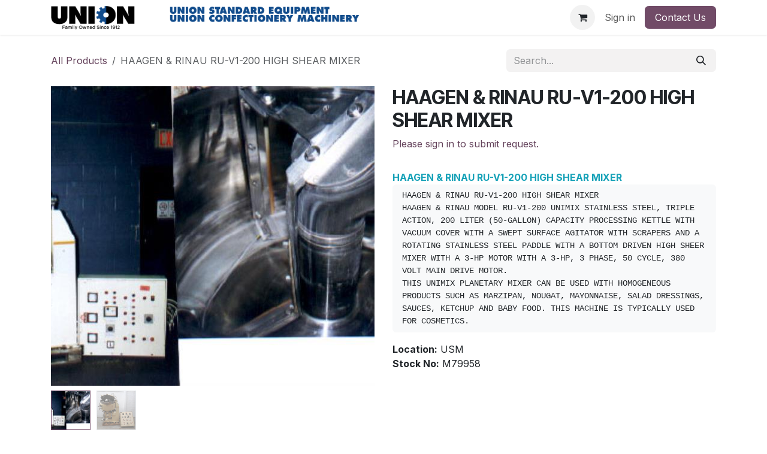

--- FILE ---
content_type: text/html; charset=utf-8
request_url: https://shop.unionmachinery.com/shop/m79958-haagen-rinau-ru-v1-200-high-shear-mixer-6446
body_size: 8006
content:

        

<!DOCTYPE html>
<html lang="en-US" data-website-id="1" data-main-object="product.template(6446,)" data-add2cart-redirect="1">
    <head>
        <meta charset="utf-8"/>
        <meta http-equiv="X-UA-Compatible" content="IE=edge"/>
        <meta name="viewport" content="width=device-width, initial-scale=1"/>
        <meta name="generator" content="Odoo"/>
        <meta name="description" content="HAAGEN &amp; RINAU RU-V1-200 HIGH SHEAR MIXER
HAAGEN &amp; RINAU MODEL RU-V1-200 UNIMIX STAINLESS STEEL, TRIPLE ACTION, 200 LITER (50-GALLON) CAPACITY PROCESSING KETTLE WITH VACUUM COVER WITH A SWEPT SURFACE AGITATOR WITH SCRAPERS AND A ROTATING STAINLESS STEEL PADDLE WITH A BOTTOM DRIVEN HIGH SHEER MIXER WITH A 3-HP MOTOR WITH A 3-HP, 3 PHASE, 50 CYCLE, 380 VOLT MAIN DRIVE MOTOR.
THIS UNIMIX PLANETARY MIXER CAN BE USED WITH HOMOGENEOUS PRODUCTS SUCH AS MARZIPAN, NOUGAT, MAYONNAISE, SALAD DRESSINGS, SAUCES, KETCHUP AND BABY FOOD. THIS MACHINE IS TYPICALLY USED FOR COSMETICS."/>
            
        <meta property="og:type" content="website"/>
        <meta property="og:title" content="HAAGEN &amp; RINAU RU-V1-200 HIGH SHEAR MIXER"/>
        <meta property="og:site_name" content="Processing + Packaging Equipment | New, Used + Reconditioned Bought + Sold"/>
        <meta property="og:url" content="https://shop.unionmachinery.com/shop/m79958-haagen-rinau-ru-v1-200-high-shear-mixer-6446"/>
        <meta property="og:image" content="https://shop.unionmachinery.com/web/image/product.template/6446/image_1024?unique=b1dbfb0"/>
        <meta property="og:description" content="HAAGEN &amp; RINAU RU-V1-200 HIGH SHEAR MIXER
HAAGEN &amp; RINAU MODEL RU-V1-200 UNIMIX STAINLESS STEEL, TRIPLE ACTION, 200 LITER (50-GALLON) CAPACITY PROCESSING KETTLE WITH VACUUM COVER WITH A SWEPT SURFACE AGITATOR WITH SCRAPERS AND A ROTATING STAINLESS STEEL PADDLE WITH A BOTTOM DRIVEN HIGH SHEER MIXER WITH A 3-HP MOTOR WITH A 3-HP, 3 PHASE, 50 CYCLE, 380 VOLT MAIN DRIVE MOTOR.
THIS UNIMIX PLANETARY MIXER CAN BE USED WITH HOMOGENEOUS PRODUCTS SUCH AS MARZIPAN, NOUGAT, MAYONNAISE, SALAD DRESSINGS, SAUCES, KETCHUP AND BABY FOOD. THIS MACHINE IS TYPICALLY USED FOR COSMETICS."/>
            
        <meta name="twitter:card" content="summary_large_image"/>
        <meta name="twitter:title" content="HAAGEN &amp; RINAU RU-V1-200 HIGH SHEAR MIXER"/>
        <meta name="twitter:image" content="https://shop.unionmachinery.com/web/image/product.template/6446/image_1024?unique=b1dbfb0"/>
        <meta name="twitter:site" content="@UnionMachinery"/>
        <meta name="twitter:description" content="HAAGEN &amp; RINAU RU-V1-200 HIGH SHEAR MIXER
HAAGEN &amp; RINAU MODEL RU-V1-200 UNIMIX STAINLESS STEEL, TRIPLE ACTION, 200 LITER (50-GALLON) CAPACITY PROCESSING KETTLE WITH VACUUM COVER WITH A SWEPT SURFACE AGITATOR WITH SCRAPERS AND A ROTATING STAINLESS STEEL PADDLE WITH A BOTTOM DRIVEN HIGH SHEER MIXER WITH A 3-HP MOTOR WITH A 3-HP, 3 PHASE, 50 CYCLE, 380 VOLT MAIN DRIVE MOTOR.
THIS UNIMIX PLANETARY MIXER CAN BE USED WITH HOMOGENEOUS PRODUCTS SUCH AS MARZIPAN, NOUGAT, MAYONNAISE, SALAD DRESSINGS, SAUCES, KETCHUP AND BABY FOOD. THIS MACHINE IS TYPICALLY USED FOR COSMETICS."/>
        
        <link rel="canonical" href="https://shop.unionmachinery.com/shop/m79958-haagen-rinau-ru-v1-200-high-shear-mixer-6446"/>
        
        <link rel="preconnect" href="https://fonts.gstatic.com/" crossorigin=""/>
        <title>HAAGEN &amp; RINAU RU-V1-200 HIGH SHEAR MIXER | Processing + Packaging Equipment | New, Used + Reconditioned Bought + Sold</title>
        <link type="image/x-icon" rel="shortcut icon" href="/web/image/website/1/favicon?unique=de573e4"/>
        <link rel="preload" href="/web/static/src/libs/fontawesome/fonts/fontawesome-webfont.woff2?v=4.7.0" as="font" crossorigin=""/>
        <link type="text/css" rel="stylesheet" href="/web/assets/1/36f5217/web.assets_frontend.min.css"/>
        <script id="web.layout.odooscript" type="text/javascript">
            var odoo = {
                csrf_token: "90d4986f83e6a21e8b22b1ea55ae747183617c07o1800678310",
                debug: "",
            };
        </script>
        <script type="text/javascript">
            odoo.__session_info__ = {"is_admin": false, "is_system": false, "is_public": true, "is_internal_user": false, "is_website_user": true, "uid": null, "is_frontend": true, "profile_session": null, "profile_collectors": null, "profile_params": null, "show_effect": false, "currencies": {"1": {"symbol": "\u20ac", "position": "after", "digits": [69, 2]}, "3": {"symbol": "$", "position": "before", "digits": [69, 2]}}, "quick_login": true, "bundle_params": {"lang": "en_US", "website_id": 1}, "test_mode": false, "websocket_worker_version": "18.0-7", "translationURL": "/website/translations", "cache_hashes": {"translations": "a6a003a2b90d4236fd344cb7a210a19bc059872b"}, "geoip_country_code": "US", "geoip_phone_code": 1, "lang_url_code": "en_US"};
            if (!/(^|;\s)tz=/.test(document.cookie)) {
                const userTZ = Intl.DateTimeFormat().resolvedOptions().timeZone;
                document.cookie = `tz=${userTZ}; path=/`;
            }
        </script>
        <script type="text/javascript" defer="defer" src="/web/assets/1/9c999d5/web.assets_frontend_minimal.min.js" onerror="__odooAssetError=1"></script>
        <script type="text/javascript" defer="defer" data-src="/web/assets/1/4b17eaf/web.assets_frontend_lazy.min.js" onerror="__odooAssetError=1"></script>
        
        
    </head>
    <body>



        <div id="wrapwrap" class="   ">
            <a class="o_skip_to_content btn btn-primary rounded-0 visually-hidden-focusable position-absolute start-0" href="#wrap">Skip to Content</a>
                <header id="top" data-anchor="true" data-name="Header" data-extra-items-toggle-aria-label="Extra items button" class="   o_header_fixed" style=" ">
                    
    <nav data-name="Navbar" aria-label="Main" class="navbar navbar-expand-lg navbar-light o_colored_level o_cc d-none d-lg-block shadow-sm ">
        

            <div id="o_main_nav" class="o_main_nav container">
                
    <a data-name="Navbar Logo" href="/" class="navbar-brand logo me-4">
            
            <span role="img" aria-label="Logo of Processing + Packaging Equipment | New, Used + Reconditioned Bought + Sold" title="Processing + Packaging Equipment | New, Used + Reconditioned Bought + Sold"><img src="/web/image/website/1/logo/Processing%20%2B%20Packaging%20Equipment%20%7C%20New%2C%20Used%20%2B%20Reconditioned%20Bought%20%2B%20Sold?unique=de573e4" class="img img-fluid" width="95" height="40" alt="Processing + Packaging Equipment | New, Used + Reconditioned Bought + Sold" loading="lazy"/></span>
        </a>
    
                
    <ul role="menu" id="top_menu" class="nav navbar-nav top_menu o_menu_loading me-auto">
        

                    
    <li role="presentation" class="nav-item">
        <a role="menuitem" href="/shop" class="nav-link ">
            <span>Shop</span>
        </a>
    </li>
    <li role="presentation" class="nav-item">
        <a role="menuitem" href="http://www.unionmachinery.com/" class="nav-link " target="_blank">
            <span>Home</span>
        </a>
    </li>
    <li role="presentation" class="nav-item">
        <a role="menuitem" href="/page/contactus" class="nav-link " target="_blank">
            <span>Contact us</span>
        </a>
    </li>
                
    </ul>
                
                <ul class="navbar-nav align-items-center gap-2 flex-shrink-0 justify-content-end ps-3">
                    
        
            <li class=" divider d-none"></li> 
            <li class="o_wsale_my_cart  ">
                <a href="/shop/cart" aria-label="eCommerce cart" class="o_navlink_background btn position-relative rounded-circle p-1 text-center text-reset">
                    <div class="">
                        <i class="fa fa-shopping-cart fa-stack"></i>
                        <sup class="my_cart_quantity badge bg-primary position-absolute top-0 end-0 mt-n1 me-n1 rounded-pill d-none" data-order-id="">0</sup>
                    </div>
                </a>
            </li>
        
                    
        <li class="">
                <div class="modal fade css_editable_mode_hidden" id="o_search_modal" aria-hidden="true" tabindex="-1">
                    <div class="modal-dialog modal-lg pt-5">
                        <div class="modal-content mt-5">
    <form method="get" class="o_searchbar_form s_searchbar_input " action="/website/search" data-snippet="s_searchbar_input">
            <div role="search" class="input-group input-group-lg">
        <input type="search" name="search" class="search-query form-control oe_search_box border border-end-0 p-3 border-0 bg-light" placeholder="Search..." value="" data-search-type="all" data-limit="5" data-display-image="true" data-display-description="true" data-display-extra-link="true" data-display-detail="true" data-order-by="name asc"/>
        <button type="submit" aria-label="Search" title="Search" class="btn oe_search_button border border-start-0 px-4 bg-o-color-4">
            <i class="oi oi-search"></i>
        </button>
    </div>

            <input name="order" type="hidden" class="o_search_order_by" value="name asc"/>
            
    
        </form>
                        </div>
                    </div>
                </div>
                <a data-bs-target="#o_search_modal" data-bs-toggle="modal" role="button" title="Search" href="#" class="btn rounded-circle p-1 lh-1 o_navlink_background text-reset o_not_editable d-none">
                    <i class="oi oi-search fa-stack lh-lg"></i>
                </a>
        </li>
                    
        <li class="">
                <div data-name="Text" class="s_text_block ">
                    <a href="tel:+1 555-555-5556" class="nav-link o_nav-link_secondary p-2 d-none">
                        <i class="fa fa-1x fa-fw fa-phone me-1"></i>
                        <span class="o_force_ltr"><small>+1 555-555-5556</small></span>
                    </a>
                </div>
        </li>
                    
                    
                    
            <li class=" o_no_autohide_item">
                <a href="/web/login" class="o_nav_link_btn nav-link border px-3">Sign in</a>
            </li>
                    
        
        
                    
        <li class="">
            <div class="oe_structure oe_structure_solo ">
                <section class="oe_unremovable oe_unmovable s_text_block" data-snippet="s_text_block" data-name="Text">
                    <div class="container">
                        <a href="/contactus" class="oe_unremovable btn btn-primary btn_cta">Contact Us</a>
                    </div>
                </section>
            </div>
        </li>
                </ul>
            </div>
        
    </nav>
    <nav data-name="Navbar" aria-label="Mobile" class="navbar  navbar-light o_colored_level o_cc o_header_mobile d-block d-lg-none shadow-sm ">
        

        <div class="o_main_nav container flex-wrap justify-content-between">
            
    <a data-name="Navbar Logo" href="/" class="navbar-brand logo ">
            
            <span role="img" aria-label="Logo of Processing + Packaging Equipment | New, Used + Reconditioned Bought + Sold" title="Processing + Packaging Equipment | New, Used + Reconditioned Bought + Sold"><img src="/web/image/website/1/logo/Processing%20%2B%20Packaging%20Equipment%20%7C%20New%2C%20Used%20%2B%20Reconditioned%20Bought%20%2B%20Sold?unique=de573e4" class="img img-fluid" width="95" height="40" alt="Processing + Packaging Equipment | New, Used + Reconditioned Bought + Sold" loading="lazy"/></span>
        </a>
    
            <ul class="o_header_mobile_buttons_wrap navbar-nav flex-row align-items-center gap-2 mb-0">
        
            <li class=" divider d-none"></li> 
            <li class="o_wsale_my_cart  ">
                <a href="/shop/cart" aria-label="eCommerce cart" class="o_navlink_background_hover btn position-relative rounded-circle border-0 p-1 text-reset">
                    <div class="">
                        <i class="fa fa-shopping-cart fa-stack"></i>
                        <sup class="my_cart_quantity badge bg-primary position-absolute top-0 end-0 mt-n1 me-n1 rounded-pill d-none" data-order-id="">0</sup>
                    </div>
                </a>
            </li>
        
                <li class="o_not_editable">
                    <button class="nav-link btn me-auto p-2" type="button" data-bs-toggle="offcanvas" data-bs-target="#top_menu_collapse_mobile" aria-controls="top_menu_collapse_mobile" aria-expanded="false" aria-label="Toggle navigation">
                        <span class="navbar-toggler-icon"></span>
                    </button>
                </li>
            </ul>
            <div id="top_menu_collapse_mobile" class="offcanvas offcanvas-end o_navbar_mobile">
                <div class="offcanvas-header justify-content-end o_not_editable">
                    <button type="button" class="nav-link btn-close" data-bs-dismiss="offcanvas" aria-label="Close"></button>
                </div>
                <div class="offcanvas-body d-flex flex-column justify-content-between h-100 w-100">
                    <ul class="navbar-nav">
                        
                        
        <li class="">
    <form method="get" class="o_searchbar_form s_searchbar_input " action="/website/search" data-snippet="s_searchbar_input">
            <div role="search" class="input-group mb-3">
        <input type="search" name="search" class="search-query form-control oe_search_box rounded-start-pill text-bg-light ps-3 border-0 bg-light" placeholder="Search..." value="" data-search-type="all" data-limit="0" data-display-image="true" data-display-description="true" data-display-extra-link="true" data-display-detail="true" data-order-by="name asc"/>
        <button type="submit" aria-label="Search" title="Search" class="btn oe_search_button rounded-end-pill bg-o-color-3 pe-3">
            <i class="oi oi-search"></i>
        </button>
    </div>

            <input name="order" type="hidden" class="o_search_order_by" value="name asc"/>
            
    
        </form>
        </li>
                        
    <ul role="menu" class="nav navbar-nav top_menu  ">
        

                            
    <li role="presentation" class="nav-item">
        <a role="menuitem" href="/shop" class="nav-link ">
            <span>Shop</span>
        </a>
    </li>
    <li role="presentation" class="nav-item">
        <a role="menuitem" href="http://www.unionmachinery.com/" class="nav-link " target="_blank">
            <span>Home</span>
        </a>
    </li>
    <li role="presentation" class="nav-item">
        <a role="menuitem" href="/page/contactus" class="nav-link " target="_blank">
            <span>Contact us</span>
        </a>
    </li>
                        
    </ul>
                        
        <li class="">
                <div data-name="Text" class="s_text_block mt-2 border-top pt-2 o_border_contrast">
                    <a href="tel:+1 555-555-5556" class="nav-link o_nav-link_secondary p-2 d-none">
                        <i class="fa fa-1x fa-fw fa-phone me-1"></i>
                        <span class="o_force_ltr"><small>+1 555-555-5556</small></span>
                    </a>
                </div>
        </li>
                        
                    </ul>
                    <ul class="navbar-nav gap-2 mt-3 w-100">
                        
                        
            <li class=" o_no_autohide_item">
                <a href="/web/login" class="nav-link o_nav_link_btn w-100 border text-center">Sign in</a>
            </li>
                        
        
        
                        
        <li class="">
            <div class="oe_structure oe_structure_solo ">
                <section class="oe_unremovable oe_unmovable s_text_block" data-snippet="s_text_block" data-name="Text">
                    <div class="container">
                        <a href="/contactus" class="oe_unremovable btn btn-primary btn_cta w-100">Contact Us</a>
                    </div>
                </section>
            </div>
        </li>
                    </ul>
                </div>
            </div>
        </div>
    
    </nav>
    
        </header>
                <main>
                    
            <div itemscope="itemscope" itemtype="http://schema.org/Product" id="wrap" class="js_sale o_wsale_product_page ecom-zoomable zoomodoo-next ecom-zoomable zoomodoo-next" data-ecom-zoom-auto="1" data-ecom-zoom-click="1">
                <div class="oe_structure oe_empty oe_structure_not_nearest" id="oe_structure_website_sale_product_1" data-editor-message="DROP BUILDING BLOCKS HERE TO MAKE THEM AVAILABLE ACROSS ALL PRODUCTS"></div>
                <section id="product_detail" class="oe_website_sale container my-3 my-lg-4 " data-view-track="1" data-product-tracking-info="{&#34;item_id&#34;: 9989, &#34;item_name&#34;: &#34;HAAGEN &amp; RINAU RU-V1-200 HIGH SHEAR MIXER&#34;, &#34;item_category&#34;: &#34;Mexico Stock&#34;, &#34;currency&#34;: &#34;USD&#34;, &#34;price&#34;: 17500.0}">
                    <div class="row align-items-center">
                        <div class="col d-flex align-items-center order-1 order-lg-0">
                            <ol class="o_wsale_breadcrumb breadcrumb p-0 mb-4 m-lg-0">
                                <li class="o_not_editable breadcrumb-item d-none d-lg-inline-block">
                                    <a href="/shop">
                                        <i class="oi oi-chevron-left d-lg-none me-1" role="presentation"></i>All Products
                                    </a>
                                </li>
                                <li class="o_not_editable breadcrumb-item d-lg-none">
                                    <a class="py-2 py-lg-0" href="/shop">
                                        <i class="oi oi-chevron-left me-1" role="presentation"></i>All Products
                                    </a>
                                </li>
                                <li class="breadcrumb-item d-none d-lg-inline-block active">
                                    <span>HAAGEN &amp; RINAU RU-V1-200 HIGH SHEAR MIXER</span>
                                </li>
                            </ol>
                        </div>
                        <div class="col-lg-4 d-flex align-items-center">
                            <div class="d-flex justify-content-between w-100">
    <form method="get" class="o_searchbar_form s_searchbar_input o_wsale_products_searchbar_form me-auto flex-grow-1 mb-4 mb-lg-0" action="/shop" data-snippet="s_searchbar_input">
            <div role="search" class="input-group me-sm-2">
        <input type="search" name="search" class="search-query form-control oe_search_box border-0 text-bg-light border-0 bg-light" placeholder="Search..." data-search-type="products" data-limit="5" data-display-image="true" data-display-description="true" data-display-extra-link="true" data-display-detail="true" data-order-by="name asc"/>
        <button type="submit" aria-label="Search" title="Search" class="btn oe_search_button btn btn-light">
            <i class="oi oi-search"></i>
        </button>
    </div>

            <input name="order" type="hidden" class="o_search_order_by" value="name asc"/>
            
        
        </form>
                                </div>
                        </div>
                    </div>
                    <div class="row" id="product_detail_main" data-name="Product Page" data-image_width="50_pc" data-image_layout="carousel">
                        <div class="col-lg-6 mt-lg-4 o_wsale_product_images position-relative" data-image-amount="1">
        <div id="o-carousel-product" data-bs-ride="true" class="o_carousel_not_single carousel slide position-sticky mb-3 overflow-hidden" data-name="Product Carousel">
            <div class="o_carousel_product_outer carousel-outer position-relative d-flex align-items-center w-100 overflow-hidden">
                <div class="carousel-inner h-100">
                        <div class="carousel-item h-100 text-center active">
                            <div name="o_img_with_max_suggested_width" class="d-flex align-items-center justify-content-center h-100 oe_unmovable"><img src="/web/image/product.template/6446/image_1024/%5BM79958%5D%20HAAGEN%20%26%20RINAU%20RU-V1-200%20HIGH%20SHEAR%20MIXER?unique=b1dbfb0" itemprop="image" class="img img-fluid knk_zoom_img oe_unmovable product_detail_img w-100 mh-100" alt="HAAGEN &amp; RINAU RU-V1-200 HIGH SHEAR MIXER" loading="lazy"/></div>
                        </div>
                        <div class="carousel-item h-100 text-center">
                            <div class="d-flex align-items-center justify-content-center h-100 oe_unmovable"><img src="/web/image/x_prodcut_images/28293/x_image/M79958.JPG?unique=d6f7b65" itemprop="image" class="img img-fluid knk_zoom_img oe_unmovable product_detail_img w-100 mh-100" alt="M79958.JPG" loading="lazy"/></div>
                        </div>
                </div>
                    <a class="carousel-control-prev" href="#o-carousel-product" role="button" data-bs-slide="prev">
                        <i class="oi oi-chevron-left oe_unmovable border bg-white text-900" role="img" aria-label="Previous" title="Previous"></i>
                    </a>
                    <a class="carousel-control-next" href="#o-carousel-product" role="button" data-bs-slide="next">
                        <i class="oi oi-chevron-right oe_unmovable border bg-white text-900" role="img" aria-label="Next" title="Next"></i>
                    </a>
            </div>
        <div class="o_carousel_product_indicators pt-2 overflow-hidden">
                <ol class="carousel-indicators  position-static pt-2 pt-lg-0 mx-auto my-0">
                    <li data-bs-target="#o-carousel-product" class="align-top position-relative active" data-bs-slide-to="0">
                        <div><img src="/web/image/product.template/6446/image_128/%5BM79958%5D%20HAAGEN%20%26%20RINAU%20RU-V1-200%20HIGH%20SHEAR%20MIXER?unique=b1dbfb0" class="img o_image_64_cover" alt="HAAGEN &amp; RINAU RU-V1-200 HIGH SHEAR MIXER" data-zoom="1" data-zoom-image="1" loading="lazy"/></div>

                    </li><li data-bs-target="#o-carousel-product" class="align-top position-relative " data-bs-slide-to="1">

                        <div><img src="/web/image/x_prodcut_images/28293/x_image/M79958.JPG?unique=d6f7b65" class="img o_image_64_cover" alt="M79958.JPG" loading="lazy"/></div>
                    </li>
                </ol>
            </div>
        </div>
                        </div>
                        <div id="product_details" class="col-lg-6 mt-md-4">
                            <h1 itemprop="name">HAAGEN &amp; RINAU RU-V1-200 HIGH SHEAR MIXER</h1>
                            <span itemprop="url" style="display:none;">https://shop.unionmachinery.com/shop/m79958-haagen-rinau-ru-v1-200-high-shear-mixer-6446</span>
                            <span itemprop="image" style="display:none;">https://shop.unionmachinery.com/web/image/product.template/6446/image_1920?unique=b1dbfb0</span>
                <div>
                </div>
                <div>
                    <a href="/web/login?redirect=https://shop.unionmachinery.com/shop/m79958-haagen-rinau-ru-v1-200-high-shear-mixer-6446">
                        <span>Please sign in to submit request.</span>
                    </a>
                    <hr class="bg bg-gray w-100"/>
                    <div class="text-info oe_subdescription" style="width: 100%;">
	                    <b>
	                        <span>HAAGEN &amp; RINAU RU-V1-200 HIGH SHEAR MIXER</span>
	                    </b>
	                </div>
                    <pre>HAAGEN &amp; RINAU RU-V1-200 HIGH SHEAR MIXER
HAAGEN &amp; RINAU MODEL RU-V1-200 UNIMIX STAINLESS STEEL, TRIPLE ACTION, 200 LITER (50-GALLON) CAPACITY PROCESSING KETTLE WITH VACUUM COVER WITH A SWEPT SURFACE AGITATOR WITH SCRAPERS AND A ROTATING STAINLESS STEEL PADDLE WITH A BOTTOM DRIVEN HIGH SHEER MIXER WITH A 3-HP MOTOR WITH A 3-HP, 3 PHASE, 50 CYCLE, 380 VOLT MAIN DRIVE MOTOR.
THIS UNIMIX PLANETARY MIXER CAN BE USED WITH HOMOGENEOUS PRODUCTS SUCH AS MARZIPAN, NOUGAT, MAYONNAISE, SALAD DRESSINGS, SAUCES, KETCHUP AND BABY FOOD. THIS MACHINE IS TYPICALLY USED FOR COSMETICS.</pre>
                    <div style="width: 100%;">
                    <b>Location:</b>
                        <span>USM</span>
                </div>
                <div style="width: 100%;">
                    <b>Stock No:</b>
                    <span>M79958</span>
                </div>
            <hr class="bg bg-gray w-100"/>
                </div>
                            <div id="contact_us_wrapper" class="d-none oe_structure oe_structure_solo ">
                                <section class="s_text_block" data-snippet="s_text_block" data-name="Text">
                                    <div class="container">
                                        <a class="btn btn-primary btn_cta" href="/contactus">
                                            Contact Us
                                        </a>
                                    </div>
                                </section>
                            </div>
                            <div id="product_attributes_simple">
                                <table class="table table-sm text-muted d-none">
                                </table>
                            </div>
                            <div id="o_product_terms_and_share" class="d-flex justify-content-between flex-column flex-md-row align-items-md-end gap-3 mb-3 d-none"></div>
            <input id="wsale_user_email" type="hidden" value=""/>
                        </div>
                    </div>
                </section>
                <div itemprop="description" class="oe_structure oe_empty mt16" id="product_full_description"><p><br></p></div>
                <div class="oe_structure oe_empty oe_structure_not_nearest mt16" id="oe_structure_website_sale_product_2" data-editor-message="DROP BUILDING BLOCKS HERE TO MAKE THEM AVAILABLE ACROSS ALL PRODUCTS"></div>
            </div>
        
        <div id="o_shared_blocks" class="oe_unremovable"></div>
                </main>
                <footer id="bottom" data-anchor="true" data-name="Footer" class="o_footer o_colored_level o_cc ">
                    <div id="footer" class="oe_structure oe_structure_solo">
      <section class="s_text_block pt40 pb16" data-snippet="s_text_block" data-name="Text" style="">
        <div class="container">
          <div class="row">
            <div class="col-lg-2 pt24 pb24 o_colored_level" style="">
              <h5 class="mb-3">Useful Links</h5>
              <ul class="list-unstyled">
                <li>
                  <a href="/" data-bs-original-title="" title="" aria-describedby="tooltip606792">Home</a>
                </li>
              </ul>
            </div>
            <div id="connect" class="col-lg-4 offset-lg-1 pt24 pb24 o_colored_level">
              <h5 class="mb-3">Connect with us</h5>
              <ul class="list-unstyled">
                <li>
                  <i class="fa fa-comment fa-fw me-2"></i>
                  <span>
                    <a href="/contactus" data-bs-original-title="" title="" aria-describedby="tooltip967313">Contact us</a>
                  </span>
                </li>
                <li>
                  <i class="fa fa-envelope fa-fw me-2"></i>
                  <span>
                    <a href="mailto:sales@unionmachinery.com" data-bs-original-title="" title="" aria-describedby="tooltip936534">
                      <span class="o_form_field">sales@unionmachinery.com</span>
                    </a>
                  </span>
                </li>
                <li>
                  <i class="fa fa-phone fa-fw me-2"></i>
                  <span class="o_force_ltr">
                    <a href="tel:718-585-0200" data-bs-original-title="" title="" aria-describedby="tooltip776534">
                      <span>718-585-0200</span>
                    </a>
                  </span>
                </li>
              </ul>
              <div class="s_share text-start" data-snippet="s_share" data-name="Social Media">
                <h5 class="s_share_title d-none">Follow us</h5>
                <a href="/website/social/facebook" class="s_share_facebook" target="_blank">
                  <i class="fa fa-facebook rounded-circle shadow-sm"></i>
                </a>
                <a href="/website/social/twitter" class="s_share_twitter" target="_blank">
                  <i class="fa fa-twitter rounded-circle shadow-sm"></i>
                </a>
                <a href="/website/social/linkedin" class="s_share_linkedin" target="_blank">
                  <i class="fa fa-linkedin rounded-circle shadow-sm"></i>
                </a>
                <a href="/" class="link-800 float-end">
                  <i class="fa fa-home rounded-circle shadow-sm"></i>
                </a>
              </div>
            </div>
            <div class="col-lg-5 pt24 pb24 o_colored_level">
              <h4>
                <span>Union Machinery</span>
              </h4>
              <h5 class="mb-3">About us</h5>
              <p>Union Standard Equipment and Union Confectionery Machinery have New, 
Used &amp; Reconditioned processing, packaging and laboratory equipment.
</p>
              <p>           We serve the confectionery, pharmaceutical, cosmetic, food, bakery, chemical, packaging and allied industries.
         </p>
            </div>
          </div>
        </div>
      </section>
    </div>
  <div class="o_footer_copyright o_colored_level o_cc" data-name="Copyright">
                        <div class="container py-3">
                            <div class="row">
                                <div class="col-sm text-center text-sm-start text-muted">
                                    <span class="o_footer_copyright_name me-2">Copyright &copy; Company name</span>
        
        
                                </div>
                                <div class="col-sm text-center text-sm-end o_not_editable">
        <div class="o_brand_promotion">
        Powered by 
            <a target="_blank" class="badge text-bg-light" href="http://www.odoo.com?utm_source=db&amp;utm_medium=website">
                <img alt="Odoo" src="/web/static/img/odoo_logo_tiny.png" width="62" height="20" style="width: auto; height: 1em; vertical-align: baseline;" loading="lazy"/>
            </a>
        - 
                    The #1 <a target="_blank" href="http://www.odoo.com/app/ecommerce?utm_source=db&amp;utm_medium=website">Open Source eCommerce</a>
                
        </div>
                                </div>
                            </div>
                        </div>
                    </div>
                </footer>
            </div>
            <script id="tracking_code" async="async" src="https://www.googletagmanager.com/gtag/js?id=UA-241049512-1"></script>
            <script id="tracking_code_config">
                window.dataLayer = window.dataLayer || [];
                function gtag(){dataLayer.push(arguments);}
                gtag('consent', 'default', {
                    'ad_storage': 'denied',
                    'ad_user_data': 'denied',
                    'ad_personalization': 'denied',
                    'analytics_storage': 'denied',
                });
                gtag('js', new Date());
                gtag('config', 'UA-241049512-1');
                function allConsentsGranted() {
                    gtag('consent', 'update', {
                        'ad_storage': 'granted',
                        'ad_user_data': 'granted',
                        'ad_personalization': 'granted',
                        'analytics_storage': 'granted',
                    });
                }
                    allConsentsGranted();
            </script>
        
        </body>
</html>